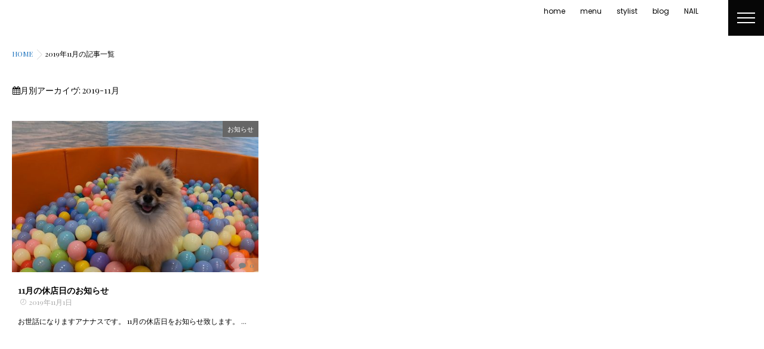

--- FILE ---
content_type: text/html; charset=UTF-8
request_url: https://ananas-net.com/2019/11/
body_size: 21236
content:
<!DOCTYPE html>
<!--[if lt IE 7 ]> <html lang="ja" class="ie6 oldie no-js"> <![endif]-->
<!--[if IE 7 ]>    <html lang="ja" class="ie7 oldie no-js"> <![endif]-->
<!--[if IE 8 ]>    <html lang="ja" class="ie8 oldie no-js"> <![endif]-->
<!--[if IE 9 ]>    <html lang="ja" class="ie9 no-js"> <![endif]-->
<!--[if (gt IE 9)|!(IE)]><!-->
<html lang="ja" class="js">
<!--<![endif]-->
<head>
<meta charset="UTF-8">
<title>2019年11月 &#8211; ananas</title>
<meta name="description" content="高崎市の美容室,アナナス（ananas)のホームページ　"/>
<meta name="keyword" content="ananas,アナナス,高崎市,美容室"/>
<meta http-equiv="Expires" content="604800">
<meta http-equiv="X-UA-Compatible" content="IE=edge,chrome=1" />
<meta name="viewport" content="width=device-width, initial-scale=1.0">
<link rel='dns-prefetch' href='//code.typesquare.com' />
<link rel='dns-prefetch' href='//s0.wp.com' />
<link rel='dns-prefetch' href='//secure.gravatar.com' />
<link rel='dns-prefetch' href='//ajax.googleapis.com' />
<link rel='dns-prefetch' href='//maps.google.com' />
<link rel='dns-prefetch' href='//s.w.org' />
<link rel="alternate" type="application/rss+xml" title="ananas &raquo; フィード" href="https://ananas-net.com/feed/" />
<link rel="alternate" type="application/rss+xml" title="ananas &raquo; コメントフィード" href="https://ananas-net.com/comments/feed/" />
<link rel='stylesheet' id='sbc-css'  href='https://ananas-net.com/wp/wp-content/plugins/wp-simple-booking-calendar/css/sbc.css?ver=4.8.25' type='text/css' media='all' />
<link rel='stylesheet' id='responsive-lightbox-swipebox-css'  href='https://ananas-net.com/wp/wp-content/plugins/responsive-lightbox/assets/swipebox/css/swipebox.min.css?ver=1.7.2' type='text/css' media='all' />
<link rel='stylesheet' id='whats-new-style-css'  href='https://ananas-net.com/wp/wp-content/plugins/whats-new-genarator/whats-new.css?ver=2.0.1' type='text/css' media='all' />
<link rel='stylesheet' id='widgetopts-styles-css'  href='https://ananas-net.com/wp/wp-content/plugins/widget-options/assets/css/widget-options.css' type='text/css' media='all' />
<link rel='stylesheet' id='style-css'  href='https://ananas-net.com/wp/wp-content/themes/metrix/style.css?ver=4.8.25' type='text/css' media='all' />
<link rel='stylesheet' id='responsive-css'  href='https://ananas-net.com/wp/wp-content/themes/metrix/responsive.css?ver=4.8.25' type='text/css' media='all' />
<link rel='stylesheet' id='font-awesome-css'  href='https://ananas-net.com/wp/wp-content/themes/metrix/fonts/font-awesome.min.css?ver=4.8.25' type='text/css' media='all' />
<link rel='stylesheet' id='simplyscroll-style-css'  href='https://ananas-net.com/wp/wp-content/themes/metrix/jquery.simplyscroll.css?ver=4.8.25' type='text/css' media='all' />
<link rel='stylesheet' id='hover-style-css'  href='https://ananas-net.com/wp/wp-content/themes/metrix/hover.css?ver=4.8.25' type='text/css' media='all' />
<link rel='stylesheet' id='animate-css'  href='https://ananas-net.com/wp/wp-content/themes/metrix/animate.min.css?ver=4.8.25' type='text/css' media='all' />
<link rel='stylesheet' id='jetpack_css-css'  href='https://ananas-net.com/wp/wp-content/plugins/jetpack/css/jetpack.css?ver=5.3.4' type='text/css' media='all' />
<script type='text/javascript' src='//ajax.googleapis.com/ajax/libs/jquery/1.11.1/jquery.min.js?ver=4.8.25'></script>
<script type='text/javascript' src='https://ananas-net.com/wp/wp-content/plugins/wp-simple-booking-calendar/js/sbc.js?ver=4.8.25'></script>
<script type='text/javascript' src='//code.typesquare.com/static/ZDbTe4IzCko%253D/ts106f.js?ver=1.0.0'></script>
<script type='text/javascript' src='https://ananas-net.com/wp/wp-content/plugins/responsive-lightbox/assets/swipebox/js/jquery.swipebox.min.js?ver=1.7.2'></script>
<script type='text/javascript'>
/* <![CDATA[ */
var rlArgs = {"script":"swipebox","selector":"lightbox","customEvents":"","activeGalleries":"1","animation":"1","hideCloseButtonOnMobile":"0","removeBarsOnMobile":"0","hideBars":"1","hideBarsDelay":"5000","videoMaxWidth":"1080","useSVG":"1","loopAtEnd":"0","woocommerce_gallery":"0"};
/* ]]> */
</script>
<script type='text/javascript' src='https://ananas-net.com/wp/wp-content/plugins/responsive-lightbox/js/front.js?ver=1.7.2'></script>
<script type='text/javascript' src='//maps.google.com/maps/api/js?key=AIzaSyA-n4tcjiULoBczgFdAItk1Wycf9UqPa94'></script>
<link rel='https://api.w.org/' href='https://ananas-net.com/wp-json/' />
<link rel="EditURI" type="application/rsd+xml" title="RSD" href="https://ananas-net.com/wp/xmlrpc.php?rsd" />
<link rel="wlwmanifest" type="application/wlwmanifest+xml" href="https://ananas-net.com/wp/wp-includes/wlwmanifest.xml" /> 

<link rel='dns-prefetch' href='//v0.wordpress.com'/>
<style type='text/css'>img#wpstats{display:none}</style><meta name="robots" content="noindex,nofollow"><meta property="og:type" content="blog" />
<meta property="og:title" content="11月 | 2019 | " />
<meta property="og:description" content="" />
<meta property="og:url" content="https://ananas-net.com/2019/11/" />
<meta property="og:image" content="" />
<meta property="og:site_name" content="ananas" />
<meta property="og:locale" content="ja_JP" />
<meta name="twitter:card" content="summary" />
<meta name="twitter:site" content="@" /><!--[if lt IE 9]>
<script src="https://ananas-net.com/wp/wp-content/themes/metrix/js/ie/html5.js"></script>
<script src="https://ananas-net.com/wp/wp-content/themes/metrix/js/ie/selectivizr.js"></script>
<![endif]-->
		<style type="text/css">.recentcomments a{display:inline !important;padding:0 !important;margin:0 !important;}</style>
		<style type="text/css">
/* Dynamic CSS: For no styles in head, copy and put the css below in your custom.css or child theme's style.css, disable dynamic styles */
.container-inner { max-width: 1400px; }

.lim-effect .lima-details .more-details,
.tagcloud a:hover,
.owl-theme .owl-controls .owl-buttons div,
{ background-color: #a59140; }
::-moz-selection { background-color: #a59140; }
.alx-tabs-nav {
	border-bottom-color: #a59140!important;	
}
.pullquote-left {
	border-left-color: #a59140!important;	
}	
.themeform label .required,
#flexslider-featured .flex-direction-nav .flex-next:hover,
#flexslider-featured .flex-direction-nav .flex-prev:hover,

.post-nav li a:hover i,
.content .post-nav li a:hover i,
.post-related a:hover,
.comment-awaiting-moderation,
.wp-pagenavi a,
{ color: #a59140; }


.sidebar-top,
.post-tags a:hover,
.hvr-bounce-to-right:before,
.tagcloud a:hover,
.widget_calendar caption,
.author-bio .bio-avatar:after,
.commentlist li.bypostauthor > .comment-body:after,
.hvr-fade:hover, .hvr-fade:focus, .hvr-fade:active,
.owl-theme .owl-controls .owl-buttons div,
#nav-topbar ul.nav > li:after,
.hvr-rectangle-out:before,
.hvr-fade:before,
.hvr-back-pulse:before,
.hvr-sweep-to-bottom:before,
.hvr-sweep-to-top:before,
.hvr-bounce-to-bottom:before,
.hvr-bounce-to-top:before,
.hvr-rectangle-in:before,
.hvr-rectangle-out:before,
.hvr-shutter-out-horizontal:before,
.hvr-shutter-in-vertical:before,
.hvr-shutter-out-vertical:before,
.flex-control-nav li a.flex-active,
.commentlist li.comment-author-admin > .comment-body:after { background-color: #a59140; }
.post-format .format-container { border-color: #a59140; }
.pagination .current,.s1 .widget_calendar caption, 
.pagination a:hover,
ul.nav>li.current-menu-item:after,
h2.widgettitle:after, .widget>h3:after, .widget h3:after,
#footer .widget_calendar caption ,.s2 .widget_calendar caption{background-color: #a59140!important;
color:#fff; }				
				
	
	.comment-tabs li.active a 
	{border-bottom:2px solid #a59140!important;
 }	
 			
				
	
	.alx-tab .tab-item-category a,
	.alx-tab .tab-item-title a:hover,
	.alx-posts a:hover,.megamenu_column:hover .megamenu_content h2,
	 .post-meta a:hover,
	 ul.sub-menu a:hover,
	 a
	{color: #1e73be;
 }				
				

.s2 .post-nav li a:hover i,
.s2 .widget_rss ul li a,
.s2 .widget_calendar a,
.s2 .alx-posts .post-item-category a,
.s2 .alx-tab li:hover .tab-item-title a,
.s2 .alx-tab li:hover .tab-item-comment a,
.s2 .alx-posts li:hover .post-item-title a { color: ; }

.s2 .sidebar-top,
.s2 .sidebar-toggle,
.jp-play-bar,
.jp-volume-bar-value,
.s2 .widget_calendar caption,#readmore a ,.post-thumb-category ,.rank_num { background-color: ; }

.s2 .alx-tabs-nav li.active a { border-bottom-color: ; }
			
				

		body {font-family: "Playfair Display", serif;}				
				

		.feature_meta h2,h2.widgettitle,h1.page-title ,h1.post-title ,.site-title,.widget-meta h2,.sidebar .widget>h3,.eyecatch_title {font-family: "Playfair Display", serif;}				
				
.bg_image {-webkit-animation: zoomdOut 8s linear forwards;animation: zoomdOut 8s linear forwards;}
#footer { background-color: #000; }
#footer { color: #333; }
#slider-up-nav,#slider-up-nav .nav>li>a {color: ; }
body ,.post-title a,.nav>li>a,#nav-topbar .nav li a,.widget-meta h2,.post-item-inner group { color: #000000; }
.post-thumbnail img { -webkit-filter: grayscale(0%);filter: grayscale(0%); }
.site-title a img { max-height: 200px; }
.eyecatch-style-2 ul li { padding-top: 50px;padding-bottom: 50px; }

.post-view{display: none; }


</style>
<link href="//fonts.googleapis.com/css?family=Poppins|Playfair+Display" rel="stylesheet">
</head>
<body class="archive date col-1c full-width chrome">
  <!--#loading-->
     <!--#loading-->
<div id="wrapper">

  <div class="drawer-button"><a class="nav-toggle-smart"> <span></span> </a></div>

<!--/#header-->

<div class="site-content-contain" id="contents-top">
<div class="site-content">
  <div class="wrap">
  <div class="navigation">
  
      
     
      <nav  id="nav-topbar" class="container-inner"> 
    
     
    

      <div class="nav-wrap container">
        <ul id="menu-%e3%83%a1%e3%83%8b%e3%83%a5%e3%83%bc" class="nav group"><li id="menu-item-35" class="menu-item menu-item-type-custom menu-item-object-custom menu-item-home menu-item-35"><a href="http://ananas-net.com">home<div class='menu_description'></div></a></li>
<li id="menu-item-143" class="menu-item menu-item-type-post_type menu-item-object-page menu-item-143"><a href="https://ananas-net.com/menu-2/">menu<div class='menu_description'></div></a></li>
<li id="menu-item-308" class="menu-item menu-item-type-post_type menu-item-object-page menu-item-308"><a href="https://ananas-net.com/stylist/">stylist<div class='menu_description'></div></a></li>
<li id="menu-item-201" class="menu-item menu-item-type-taxonomy menu-item-object-category menu-item-201"><a href="https://ananas-net.com/category/blog/">blog<div class='menu_description'></div></a></li>
<li id="menu-item-252" class="menu-item menu-item-type-taxonomy menu-item-object-category menu-item-252"><a href="https://ananas-net.com/category/nail/">NAIL<div class='menu_description'></div></a></li>
</ul>      </div>
   
    
    
 </nav>
    </div>
    

    
    
    <div id="primary" class="content-area">

<div class="container" id="page">
<div id="head_space" class="clearfix"> 


</div>


<!--#smartphone-widgets-->
<!--/#smartphone-widgets--> 



  <!--#frontpage-widgets-->
<!--/#frontpage-widgets-->  



  
<!--#frontpage-widgets-->
<!--/#frontpage-widgets-->


<div class="subhead-margin"></div>
<div id="breadcrumb"><ul id="breadcrumb_list"><li itemscope itemtype="http://data-vocabulary.org/Breadcrumb"><a href="https://ananas-net.com" itemprop="url"><span itemprop="title">HOME</span></a></li><div class="icon-basics-07"></div><li>2019年11月の記事一覧</li></ul></div><div class="container-inner">

<main class="main">

<div class="main-inner group">

<section class="content">
	<div class="page-title pad wow fadeInDown">

			<h1 class="entry-title"><i class="fa fa-calendar"></i>月別アーカイヴ: <span>2019-11月 </span></h1>
			
	
</div><!--/.page-title-->
    <!--#titleafter-widgets-->
        <!--/#titleafter-widgets-->	

	<div class="pad group">		
    <div class="post-list-4c group">
      <div class="post-row">      
<article id="post-926" class="group post-926 post type-post status-publish format-standard has-post-thumbnail hentry category-information">
  <div class="post-inner post-hover">
    <div class="post-thumbnail">
            <div class="post-thumb-category">
        <a style="background-color: #666; color: #FFF;" href="https://ananas-net.com/category/information/">お知らせ</a>       </div>
            <a href="https://ananas-net.com/information/11%e6%9c%88%e3%81%ae%e4%bc%91%e5%ba%97%e6%97%a5%e3%81%ae%e3%81%8a%e7%9f%a5%e3%82%89%e3%81%9b/" title="11月の休店日のお知らせ">

                  <img itemprop="image" width="520" height="320" src="https://ananas-net.com/wp/wp-content/uploads/2019/11/9360BDA9-CA06-4A07-9096-D190A3092A89-520x320.jpeg" class="attachment-thumb-standard size-thumb-standard wp-post-image" alt="" />                  </a>
            <a class="post-comments" href="https://ananas-net.com/information/11%e6%9c%88%e3%81%ae%e4%bc%91%e5%ba%97%e6%97%a5%e3%81%ae%e3%81%8a%e7%9f%a5%e3%82%89%e3%81%9b/#respond"><span><i class="fa fa-comment"></i>
      0      </span></a>
          </div>
    <!--/.post-thumbnail-->
    
    <div class="post_description">
      <h2 class="post-title"> <a href="https://ananas-net.com/information/11%e6%9c%88%e3%81%ae%e4%bc%91%e5%ba%97%e6%97%a5%e3%81%ae%e3%81%8a%e7%9f%a5%e3%82%89%e3%81%9b/" rel="bookmark" title="11月の休店日のお知らせ">
                11月の休店日のお知らせ                </a> </h2>
      <!--/.post-title-->
      <div class="post-meta group">
                <div class="post-byline"><span class="icon-clock3"></span>
          2019年11月1日        </div>
      </div>
      <!--/.post-meta-->
            <div class="excerpt">
        <p>お世話になりますアナナスです。 11月の休店日をお知らせ致します。 &#46;&#46;&#46;</p>
      </div>
          </div>
  </div>
  <!--/.post-inner--> 
</article>
<!--/.post-->       </div>    </div>
    		
	</div><!--/.pad-->
	
</section><!--/.content-->



</main>
<!--/.main-->
</div>
<!--/.container-inner-->

</div>
<!--/.container-->
</div>



 
<footer id="footer">
          <nav class="nav-container group" id="nav-footer">
            <div class="nav-wrap">
              <ul id="menu-%e3%83%a1%e3%83%8b%e3%83%a5%e3%83%bc-1" class="nav container group"><li class="menu-item menu-item-type-custom menu-item-object-custom menu-item-home menu-item-35"><a href="http://ananas-net.com">home<div class='menu_description'></div></a></li>
<li class="menu-item menu-item-type-post_type menu-item-object-page menu-item-143"><a href="https://ananas-net.com/menu-2/">menu<div class='menu_description'></div></a></li>
<li class="menu-item menu-item-type-post_type menu-item-object-page menu-item-308"><a href="https://ananas-net.com/stylist/">stylist<div class='menu_description'></div></a></li>
<li class="menu-item menu-item-type-taxonomy menu-item-object-category menu-item-201"><a href="https://ananas-net.com/category/blog/">blog<div class='menu_description'></div></a></li>
<li class="menu-item menu-item-type-taxonomy menu-item-object-category menu-item-252"><a href="https://ananas-net.com/category/nail/">NAIL<div class='menu_description'></div></a></li>
</ul>            </div>
          </nav>
          <!--/#nav-footer-->
                    
          
 <!--#footer 4c-->

<!--/#footer 4c-->
 
<div id="page-top">
  <p><a id="move-page-top"></a></p>
</div>
    <section class="container" id="footer-bottom">
      <div class="container-inner">
        <div class="group">
          
                    <div class="footer_copyright">

                        <div id="copyright">
              <p>&copy; 2025.
                ananas                All Rights Reserved.              </p>
              
              <!--/#copyright-->
              
                                            <div class="oi_soc_icons clearfix">
              <ul class="social-links"></ul>            </div> 
          </div>
        </div>
        <!--/.pad--> 
        
      </div>
      <!--/.container-inner--> 
    </section>
    <!--/.container--> 
    

</footer>
<!--/#footer-->

</div>
<!--/#wrap-->

	<div style="display:none">
	</div>
<script type='text/javascript' src='https://s0.wp.com/wp-content/js/devicepx-jetpack.js?ver=202549'></script>
<script type='text/javascript' src='https://secure.gravatar.com/js/gprofiles.js?ver=2025Decaa'></script>
<script type='text/javascript'>
/* <![CDATA[ */
var WPGroHo = {"my_hash":""};
/* ]]> */
</script>
<script type='text/javascript' src='https://ananas-net.com/wp/wp-content/plugins/jetpack/modules/wpgroho.js?ver=4.8.25'></script>
<script type='text/javascript' src='https://ananas-net.com/wp/wp-content/themes/metrix/js/jquery.flexslider.min.js?ver=4.8.25'></script>
<script type='text/javascript' src='https://ananas-net.com/wp/wp-content/themes/metrix/js/jquery.jplayer.min.js?ver=4.8.25'></script>
<script type='text/javascript' src='https://ananas-net.com/wp/wp-content/themes/metrix/js/owl.carousel.js?ver=4.8.25'></script>
<script type='text/javascript' src='https://ananas-net.com/wp/wp-content/themes/metrix/js/wow.js?ver=4.8.25'></script>
<script type='text/javascript' src='https://ananas-net.com/wp/wp-content/themes/metrix/js/SmoothScroll.js?ver=4.8.25'></script>
<script type='text/javascript' src='https://ananas-net.com/wp/wp-content/themes/metrix/js/jquery.inview.js?ver=4.8.25'></script>
<script type='text/javascript' src='https://ananas-net.com/wp/wp-content/themes/metrix/js/jquery.simplyscroll.min.js?ver=4.8.25'></script>
<script type='text/javascript' src='https://ananas-net.com/wp/wp-content/themes/metrix/js/jquery.easing.1.3.js?ver=4.8.25'></script>
<script type='text/javascript' src='https://ananas-net.com/wp/wp-content/themes/metrix/js/jquery.scrolly.js?ver=4.8.25'></script>
<script type='text/javascript' src='https://ananas-net.com/wp/wp-content/themes/metrix/js/scripts.js?ver=4.8.25'></script>
<script type='text/javascript' src='https://ananas-net.com/wp/wp-includes/js/wp-embed.min.js?ver=4.8.25'></script>
<!--[if lt IE 9]>
<script src="https://ananas-net.com/wp/wp-content/themes/metrix/js/ie/respond.js"></script>
<![endif]-->
<script type='text/javascript' src='https://stats.wp.com/e-202549.js' async defer></script>
<script type='text/javascript'>
	_stq = window._stq || [];
	_stq.push([ 'view', {v:'ext',j:'1:5.3.4',blog:'137485249',post:'0',tz:'9',srv:'ananas-net.com'} ]);
	_stq.push([ 'clickTrackerInit', '137485249', '0' ]);
</script>
<script>
$(function(){
/*  parallax
/* ------------------------------------ */
 $('.parallax,.bg_image').scrolly({bgParallax: true});
 });
 </script>
</div>
<!--/#content-->
</div>
<!--/.site-content-contain-->
</div>
<!--/#wrapper-->


<div id="drawer">

  <div id="smart-logo-drawer">
       <img id="drawer-logo" src="http://ananas-net.com/wp/wp-content/uploads/2017/09/ananaslogo2.png" alt="">
                <div id="smart-tel"><a href="tel:027-363-3233"><i class="fa fa-phone" aria-hidden="true"></i> 027-363-3233</a></div>
      </div>
  <ul id="menu-%e3%83%a1%e3%83%8b%e3%83%a5%e3%83%bc-2" class="nav-drawer group"><li class="menu-item menu-item-type-custom menu-item-object-custom menu-item-home menu-item-35"><a href="http://ananas-net.com">home<div class='menu_description'></div></a></li>
<li class="menu-item menu-item-type-post_type menu-item-object-page menu-item-143"><a href="https://ananas-net.com/menu-2/">menu<div class='menu_description'></div></a></li>
<li class="menu-item menu-item-type-post_type menu-item-object-page menu-item-308"><a href="https://ananas-net.com/stylist/">stylist<div class='menu_description'></div></a></li>
<li class="menu-item menu-item-type-taxonomy menu-item-object-category menu-item-201"><a href="https://ananas-net.com/category/blog/">blog<div class='menu_description'></div></a></li>
<li class="menu-item menu-item-type-taxonomy menu-item-object-category menu-item-252"><a href="https://ananas-net.com/category/nail/">NAIL<div class='menu_description'></div></a></li>
</ul></div>

<!-- /#drawer -->
</body></html>

--- FILE ---
content_type: application/javascript
request_url: https://ananas-net.com/wp/wp-content/themes/metrix/js/scripts.js?ver=4.8.25
body_size: 7558
content:
/*
	scripts.js
	
	License: GNU General Public License v3.0
	License URI: http://www.gnu.org/licenses/gpl-3.0.html
	
	Copyright: (c) 2013 Alexander "Alx" Agnarson, http://alxmedia.se
	alx-tabs,alx-posts,alx-video widgets include
*/
/* load
/* ------------------------------------ */
jQuery(window).load(function() {
	

	
	
/*  loading
/* ------------------------------------ */		

});


$(function(){
   
/*  loading
/* ------------------------------------ */	 
    winW = $(window).width();
    spped = 2000;
    $('#load_progress').animate({
        width: winW
    }, spped,'easeInOutCubic');
	

setTimeout(function() {

	$('#load_top').css({'top':'-100%'});
	$('#load_bottom').css({'bottom':'-100%'});    
},2000);		


setTimeout(function() {
	$('#loading,#load_progress,#load_progress_bg').fadeOut();
},2300);
		
	
		
/*  inview
/* ------------------------------------ */	

        $('.inviewUp').on('inview', function(event, isInView, visiblePartX, visiblePartY) {
            if (isInView) {
                $(this).stop().addClass('Up');
            } else {
                $(this).stop().removeClass('Up');
            }
        });

        $('.inviewUp2').on('inview', function(event, isInView, visiblePartX, visiblePartY) {
            if (isInView) {
                $(this).stop().addClass('Up');
            } else {
                $(this).stop().removeClass('Up');
            }
        });
		
		$('.inviewUp3').on('inview', function(event, isInView, visiblePartX, visiblePartY) {
            if (isInView) {
                $(this).stop().addClass('Up');
            } else {
                $(this).stop().removeClass('Up');
            }
        });
		
/*  Scroll to top
/* ------------------------------------ */
    var topBtn = $('#page-top');    
     topBtn.click(function () {
        $('body,html').animate({
            scrollTop: 0
        }, 500);
        return false;
    });		
   
/*  fix header
/* ------------------------------------ */	
	jQuery(window).scroll(function () {


		var ScrTop = jQuery(document).scrollTop();
				if (ScrTop > $('#masthead').height()) {
			jQuery('.navigation').css({'position':'fixed','top':'0','left':'0'});
			jQuery('#primary').css({'margin-top':'60px'});			
			
						}
		if (ScrTop < $('#masthead').height()) {
			jQuery('.navigation').css({'position':'relative'});
			jQuery('#primary').css({'margin-top':'0px'});	
		}	
		

		
				
	   });	

/*  drawer
/* ------------------------------------ */
 var switchDrawer = function () {
        $('#wrapper, #drawer').toggleClass('open'); 
        if ($('#overlay')[0]) { //overlay
            $('#overlay').remove(); //
        } else {
            $('#wrapper').append('<div id="overlay"></div>'); 
        }
        return false;
    };
    $('.drawer-button').on('touchstart click', switchDrawer);
    $('#wrapper').on('touchstart click', '#overlay', switchDrawer);
	
	/*  toggle
    /* ------------------------------------ */
	jQuery("li.menu-item-has-children a").each(function() {
		var toggle_btn = jQuery("<span></span>").insertAfter(this).on("click", function(e) {
			$(this).next().slideToggle(0);
			if (!$(this).hasClass("toggle-open")) {
				$(this).addClass("toggle-open")
			} else {
				$(this).removeClass("toggle-open")
			}
		});
	});
	
	





	
/*  iframe-content
/* ------------------------------------ */
    $(".entry-inner iframe").wrap("<div class=\"iframe-content\" />");
	
	


	
	
/* addClass
/* ------------------------------------ */
 		jQuery(".post-row,.feature_meta h2").addClass("wow fadeInDown");
 		jQuery(".feature_description").addClass("fadeInUp wow");
 

		
		
/*  Toggle header search
/* ------------------------------------ */
	$('.toggle-search').click(function(){
		$('.toggle-search').toggleClass('active');
		$('.search-expand').fadeToggle(250);
            setTimeout(function(){
                $('.search-expand input').focus();
            }, 300);
	});
	

	
	
/*  Tabs widget
/* ------------------------------------ */	
	(function() {
		var $tabsNav       = $('.alx-tabs-nav'),
			$tabsNavLis    = $tabsNav.children('li'),
			$tabsContainer = $('.alx-tabs-container');

		$tabsNav.each(function() {
			var $this = $(this);
			$this.next().children('.alx-tab').stop(true,true).hide()
			.siblings( $this.find('a').attr('href') ).show();
			$this.children('li').first().addClass('active').stop(true,true).show();
		});

		$tabsNavLis.on('click', function(e) {
			var $this = $(this);

			$this.siblings().removeClass('active').end()
			.addClass('active');
			
			$this.parent().next().children('.alx-tab').stop(true,true).hide()
			.siblings( $this.find('a').attr('href') ).fadeIn();
			e.preventDefault();
		}).children( window.location.hash ? 'a[href=' + window.location.hash + ']' : 'a:first' ).trigger('click');

	})();
	
/*  Comments / pingbacks tabs
/* ------------------------------------ */	
    $(".comment-tabs li").click(function() {
        $(".comment-tabs li").removeClass('active');
        $(this).addClass("active");
        $(".comment-tab").hide();
        var selected_tab = $(this).find("a").attr("href");
        $(selected_tab).fadeIn();
        return false;
    });

/*  Table odd row class
/* ------------------------------------ */
	$('table tr:odd').addClass('alt');

/*  Sidebar collapse
/* ------------------------------------ */
	$('body').addClass('s1-collapse');
	$('body').addClass('s2-collapse');
	
	$('.s1 .sidebar-toggle').click(function(){
		$('body').toggleClass('s1-collapse').toggleClass('s1-expand');
		if ($('body').is('.s2-expand')) { 
			$('body').toggleClass('s2-expand').toggleClass('s2-collapse');
		}
	});
	$('.s2 .sidebar-toggle').click(function(){
		$('body').toggleClass('s2-collapse').toggleClass('s2-expand');
		if ($('body').is('.s1-expand')) { 
			$('body').toggleClass('s1-expand').toggleClass('s1-collapse');
		}
	});

/*  Dropdown menu animation
/* ------------------------------------ */
	$('.nav ul.sub-menu').css('opacity', '0');
	$('.nav > li').hover( 
	
		function() {
			$(this).children('ul.sub-menu').css({"opacity":"1.0","margin-top":"0px"})
		}, 
		function() {
			$(this).children('ul.sub-menu').css({"opacity":"0"})
		}
	);
		$('.nav ul > li').hover( 
	
		function() {
			$(this).children('ul.sub-menu').css({"opacity":"0.95","top":"0px"})
		}, 
		function() {
			$(this).children('ul.sub-menu').css({"opacity":"0","top":"0px"})
		}
	);
	

	
		$('#nav-footer .nav > li').hover( 
	
		function() {
			$(this).children('ul.sub-menu').css({"opacity":"1.0","bottom":"40px"})
		}, 
		function() {
			$(this).children('ul.sub-menu').css({"opacity":"0","bottom":"36px"})
		}
	);
		$('#nav-footer .nav ul > li').hover( 
	
		function() {
			$(this).children('ul.sub-menu').css({"opacity":"1","bottom":"0px"})
		}, 
		function() {
			$(this).children('ul.sub-menu').css({"opacity":"0","bottom":"36px"})
		}
	);




/*  enchorlink
/* ------------------------------------ */
  $('a.scroll').click(function() {
      var speed = 400; // ミリ秒
      var href= $(this).attr("href");
      var target = $(href == "#" || href == "" ? 'html' : href);
      var position = target.offset().top;
      $('body,html').animate({scrollTop:position}, speed, 'swing');
      return false;
   });
	

/* ------------------------------------ */

	
    });
	
